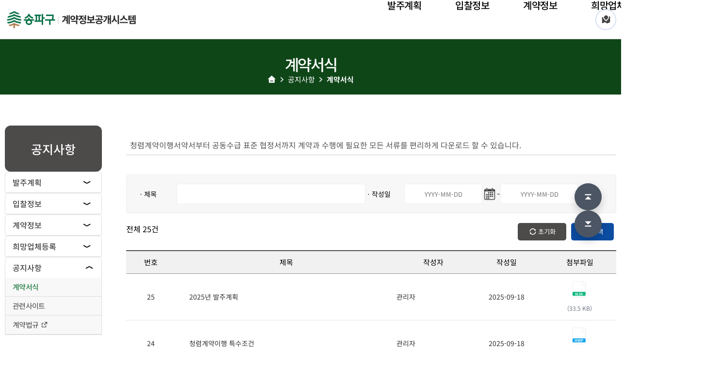

--- FILE ---
content_type: text/html;charset=utf-8
request_url: http://bid.songpa.go.kr/ejudata/BoardList.do;jsessionid=314F8B3FA1CB4B01E64F870C80DB914A?JOB_GBN=B2
body_size: 63763
content:






<!DOCTYPE html>
<html lang="ko">
<head> 
<meta charset="UTF-8">
<meta http-equiv="X-UA-Compatible" content="IE=Edge">
<meta http-equiv="Content-Type" content="text/html; charset=utf-8">
<meta http-equiv="content-language" content="ko">
<!-- 뷰포트 너비를 고정 1200px로 강제(모바일포함) -->
<meta name="viewport" content="width=1200" />
<!-- 브라우저가 미리 DNS 조회를 해서 해당 도메인(웹폰트) 접속 지연을 줄임 -->
<link rel="dns-prefetch" href="//fonts.googleapis.com" />
<link rel="dns-prefetch" href="//fonts.gstatic.com" />
<!-- 사이트 관련 설명 -->
<meta name="application-name" content="송파구청계약정보시스템" />
<meta name="description" content="발주계획, 입찰정보, 계약정보, 대금지급, 관련정보, 공지사항 등의 정보제공" />
<meta name="keywords" content="송파구청계약정보시스템" />
<!-- iOS Safari에서 전화번호/주소/이메일을 자동으로 링크 처리하는 걸 끔. 데스크탑 브라우저에 영향 X -->
<meta name="format-detection" content="telephone=no, address=no, email=no" />
<!-- 카톡/페북/슬랙 등에 URL 공유시 보이는 미리보기(제목/썸네일이미지(절대경로)/사이트명) 항목 -->
<meta property="og:title" content="송파구청계약정보시스템" />
<meta property="og:image" content="/contents/fb_contract_logo.png?202506131752" />
<meta property="og:site_name" content="송파구청계약정보시스템" />

<!-- JAVA SCRIPT -->
<script type="text/javascript" src="/common/jquery/js/jquery-3.6.0.min.js?ver=201"></script>
<script type="text/javascript" src="/common/jquery/js/jquery-ui-1.13.2.min.js?ver=201"></script>
<script type="text/javascript" src="/js/header.js"></script>

<script type="text/javascript" src="/common/litepicker/js/litepicker_bundle.js?ver=201"></script>

<!-- CSS -->
<link rel="stylesheet" type="text/css" href="/common/jquery/css/redmond/jquery-ui-1.13.2.css?ver=201"/>
<link rel="stylesheet" type="text/css" href="/css/default.css" />
<link rel="stylesheet" type="text/css" href="/css/style.css" />
<link rel="stylesheet" type="text/css" href="/css/common.css" />
<link rel="stylesheet" type="text/css" href="/css/layout.css" />
<link rel="stylesheet" type="text/css" href="/css/user.css" />
<link rel="stylesheet" type="text/css" href="/css/remixicon/remixicon.css" />
<link rel="stylesheet" type="text/css" href="/common/litepicker/css/litepicker.css?ver=201"/>

<!-- 커스텀 -->
<script type="text/javascript" src="/js/litepicker.js"></script>
<script type="text/javascript" src="/js/layout_custom.js"></script>
<link rel="stylesheet" type="text/css" href="/css/litepicker.css" />

<title>송파구청 계약정보공개시스템</title> 

	<meta charset="utf-8" />
	<meta http-equiv="X-UA-Compatible" content="IE=Edge" />
	<meta name="viewport" content="width=device-width, initial-scale=1" />
	<script type="text/javascript" src="/js/calendar.js;jsessionid=CEA9A67786300360F03934DAA38A6F2D"></script>
	
	<script language="javascript">
		function searchList() {
			document.frm.action = "/ejudata/BoardList.do;jsessionid=CEA9A67786300360F03934DAA38A6F2D";
			document.frm.submit();
		}
	
		function fn_egov_select_noticeList(pageNo) {
			document.frm.pageIndex.value = pageNo;
			document.frm.action = "/ejudata/BoardList.do;jsessionid=CEA9A67786300360F03934DAA38A6F2D";
			document.frm.submit();
		}

		// ===== 단일 파일 바로 다운로드 =====
		const DL_BASE = "/ejudata/file/download.do;jsessionid=CEA9A67786300360F03934DAA38A6F2D"; // ?atchFileId=...&fileSn=...

		function downloadSingle(el) {
			const atch = el.getAttribute('data-atch');
			// 서버가 fileSn을 내려주면 data-sn으로 사용, 없으면 0으로 가정
			const sn   = parseInt(el.getAttribute('data-sn') || '0', 10);

			if(!atch) {
				alert('첨부 식별자(atchFileId)가 없습니다.');
				return false;
			}
			
			const href = DL_BASE + "?atchFileId=" + encodeURIComponent(atch) + "&fileSn="     + encodeURIComponent(sn);
			// 새 창이 아니라 현재 창 다운로드면 location.href 사용
			window.location.href = href;
			return false;
		}
		
		function fmtBytes(bytes) {
			if(bytes==null || isNaN(bytes)) return '';
			var units=['B','KB','MB','GB','TB'], i=0, n=bytes;
			while(n>=1024 && i<units.length-1) {
				n/=1024; i++;
			}
			return (Math.round(n*10)/10)+' '+units[i];
		}
		
		document.addEventListener('DOMContentLoaded', function () {
			document.querySelectorAll('.attach-file-size[data-size]').forEach(function(el) {
				var size = parseInt(el.getAttribute('data-size'),10);
				if(!isNaN(size)) el.textContent = '(' + fmtBytes(size) + ')';
			});
		});
		
		function press(event) {
			if (event.keyCode === 13) {
				fn_egov_select_noticeList('1');
			}
		}
		
		function clearSearch() {
			document.getElementById('TITLE').value = '';
			document.getElementById('CREATE_DT_S').value = '';
			document.getElementById('CREATE_DT_E').value = '';
		}
	</script>
	

</head>
<body>

<script type="text/javascript">
	$(function() {
		//사용자 메시지 표시
		UserMsg = function (msg) { 
			$( "#usrMsg" ).html(msg);
			$( "#dialog-message" ).dialog("open");
		};
		
		UserQuestionMsg = function (msg) {
			$( "#confirmMsg" ).html(msg);
			$( "#dialog-confirm" ).dialog("open");
		};
		
		UserProgressBarMsg = function (msg) {
			if (msg == "close"){
				$( "#progressbar-message" ).dialog("close");
			} else {
				$( "#progressbarmsg" ).html(msg);
				$( "#progressbar-message" ).dialog("open");				
			}
		};
		
		SystemMsg = function (msg) { 
			$( "#systemMsg" ).html(msg);
			$( "#system-message" ).dialog("open");
		};		
			
		//사용자정의 메시지 정의
		$( "#dialog-message" ).dialog({
			autoOpen:false,
			modal: true,
			buttons: {
			"확인": function() {
						$( "#dialog-message" ).dialog( "option", "closeText", 'ok' );
						$( this ).dialog( "close" );
					}  
			}    
		});
		
		$( "#dialog-confirm" ).dialog({
			autoOpen: false,
			modal: true,// 모달창으로서 사용할지의 여부 설정. 마스크레이어가 자동 설정된다.
			buttons: {
				"예": function() {
					$( "#dialog-confirm" ).dialog( "option", "closeText", 'yes' );
					$( this ).dialog( "close" );
				},        
				"아니오": function() {
					$( "#dialog-confirm" ).dialog( "option", "closeText", 'no' );
					$( this ).dialog( "close" );
				}
			},
			close: function() {
				
			},    
		    open: function() {
		        //팝업창이 열리면 초기화를 함. 
		        //initData();
		    }
		});
		
		//사용자정의 메시지 정의
		$( "#progressbar-message" ).dialog({
			autoOpen:false,
			modal: true,
			buttons: {
			"확인": function() {
						$( "#dialog-message" ).dialog( "option", "closeText", 'ok' );
						$( this ).dialog( "close" );
					}  
			}    
		});		
		
		//시스템 메시지 정의 => 로그인페이지로 이동
		$( "#system-message" ).dialog({
			autoOpen:false,
			modal: true,
			buttons: {
			"확인": function() {
						$( "#system-message" ).dialog( "option", "closeText", 'ok' );
						$( this ).dialog( "close" );
					}  
			}    
		});		
	});
	
</script>	
	<div id="dialog-message" title="확인" style="display:none;"> 
		<span class="ui-icon ui-icon-notice" style="float: left; margin: 0 7px 50px 0;"></span> 
		<span id="usrMsg">여기에 메시지가 표시됩니다.</span> 
	</div>
	<div id="dialog-confirm" title="확인" style="display:none;"> 
		<span class="ui-icon ui-icon-notice" style="float: left; margin: 0 7px 50px 0;"></span> 
		<span id="confirmMsg">삭제하시겠습니까?</span> 
	</div>	
    <div id="progressbar-message" title="진행상황" style="display:none;">
        <span class="ui-icon ui-icon-notice" style="float: left; margin: 0 7px 50px 0;"></span>
        <span id="progressbarmsg">여기에 메시지가 표시됩니다.</span>
    </div>	
    
    <div id="system-message" title="확인" style="display:none;">
        <span class="ui-icon ui-icon-notice" style="float: left; margin: 0 7px 50px 0;"></span>
        <span id="systemMsg">여기에 메시지가 표시됩니다.</span>
    </div>

	
	<!-- 공통 Header -->
	<header>
		



<div class="inner">
	<a class="logo" href="/cmm/main/mainPage.do;jsessionid=CEA9A67786300360F03934DAA38A6F2D"> <img
		alt="송파구청" src="/images/logo/songpa/songpa_logo.jpg" /> <span
		class="logo_bar">|</span> <span class="logo_title">&nbsp;계약정보공개시스템</span>
	</a>

	<nav class="gnb">
		<ul class="gnb_list">
			<li class="gnb_item"><a href="#">발주계획</a>
				<div class="mega_menu">
					<div class="mega_menu_inner inner">
						<ul class="mega_menu_list">
							<li class="mega_menu_item">
								<a href="/ejudata/ConstructionBidPlan.do">공사</a>
							</li>
							<li class="mega_menu_item">
								<a href="/ejudata/ServiceBidPlan.do">용역</a>
							</li>
							<li class="mega_menu_item">
								<a href="/ejudata/ArticleBidPlan.do">물품</a>
							</li>
						</ul>
					</div>
				</div>
			</li>

			<li class="gnb_item"><a href="#">입찰정보</a>
				<div class="mega_menu">
					<div class="mega_menu_inner inner">
						<ul class="mega_menu_list">
							<li class="mega_menu_item">
								<a href="/ejudata/ConstructionBidInfo.do">입찰공고</a>
							</li>
							<li class="mega_menu_item">
								<a href="/ejudata/OpenConstructionBidInfo.do">개찰결과</a>
							</li>
						</ul>
					</div>
				</div>
			</li>

			<li class="gnb_item"><a href="#">계약정보</a>
				<div class="mega_menu">
					<div class="mega_menu_inner inner">
						<ul class="mega_menu_list">
							<li class="mega_menu_item">
								<a href="/ejudata/ContractList.do?CTRT_KIND=A&PRIVATE_CTRT_YN=N">계약현황공개</a>
							</li>
							<li class="mega_menu_item">
								<a href="/ejudata/ContractList.do?CTRT_KIND=A&PRIVATE_CTRT_YN=Y">수의계약현황공개</a>
							</li>
							<li class="mega_menu_item">
								<a href="/ejudata/ContractList.do?CTRT_KIND=A&PRIVATE_CTRT_YN=Z">하도급계약현황</a>
							</li>
							<li class="mega_menu_item">
								<a href="/ejudata/PayList.do?CTRT_KIND=A">대금지급현황</a>
							</li>
						</ul>
					</div>
				</div>
			</li>
			<li class="gnb_item"><a href="#">희망업체등록</a>
				<div class="mega_menu">
					<div class="mega_menu_inner inner">
						<ul class="mega_menu_list">
							<li class="mega_menu_item">
								<a href="/ejudata/HopeCompanyList.do">수의계약희망업체</a>
							</li>
						</ul>
					</div>
				</div>
			</li>

			<li class="gnb_item"><a href="#">공지사항</a>
				<div class="mega_menu">
					<div class="mega_menu_inner inner">
						<ul class="mega_menu_list">
							<li class="mega_menu_item">
								<a href="/ejudata/BoardList.do?JOB_GBN=B2">계약서식</a>
							</li>
							<li class="mega_menu_item">
								<a href="/ejudata/BoardList.do?JOB_GBN=B3">관련사이트</a>
							</li>
							<li class="mega_menu_item">
								<a href="https://contract.seoul.go.kr/bbs/searchNoticeList.do?ID=2" target="_blank" rel="noopener noreferrer"> 계약법규<i class="ri-external-link-line"></i>
								</a>
							</li>
						</ul>
					</div>
				</div>
			</li>
		</ul>
	</nav>

	<a class="gnb_sitemap" href="/sym/mms/EgovMainMenuSitemap.do;jsessionid=CEA9A67786300360F03934DAA38A6F2D" aria-label="사이트 맵">
		<span class="ico" aria-hidden="true"></span>
	</a>
</div>

<script>
(function(){
  const nav    = document.querySelector('.gnb');
  const items  = document.querySelectorAll('.gnb_item');
  const panels = document.querySelectorAll('.mega_menu');

  let closeTimer = null;

  function updateBarTop(){
    const headerEl =
      document.querySelector('header') ||
      document.querySelector('.header') ||
      nav.parentElement;
    const rect = headerEl.getBoundingClientRect();
    const barTop = Math.round(rect.bottom);
    panels.forEach(p => p.style.setProperty('--bar-top', barTop + 'px'));
  }

  // 숨겨진 패널 폭 안전 측정
  function measureListWidth(panel, list){
    let w = list.scrollWidth;
    if (!w) {
      const prevVis = panel.style.visibility;
      const prevDisp = panel.style.display;
      panel.style.visibility = 'hidden';
      panel.style.display = 'block';
      // 레이아웃 강제 계산
      w = list.scrollWidth || list.getBoundingClientRect().width;
      panel.style.display = prevDisp;
      panel.style.visibility = prevVis;
    }
    return Math.round(w);
  }

  function positionPanel(item){
    const panel   = item.querySelector('.mega_menu');
    const list    = panel?.querySelector('.mega_menu_list');
    const trigger = item.querySelector(':scope > a');
    if (!panel || !list || !trigger) return;

    const trigRect = trigger.getBoundingClientRect();
    const panelW   = measureListWidth(panel, list);

    // 왼쪽선 정렬: 트리거의 left
    const margin = 16;
    let left = trigRect.left;
    left = Math.max(margin, Math.min(left, window.innerWidth - panelW - margin));

    panel.style.setProperty('--panel-left', left + 'px');
  }

  function openMega(item){
    clearTimeout(closeTimer);
    // 1) 먼저 열고
    document.querySelectorAll('.gnb_item.open').forEach(i => i.classList.remove('open'));
    item.classList.add('open');
    // 2) 그 다음 위치 계산(이 순서가 폭 측정에 유리)
    positionPanel(item);
  }

  function tryCloseNow(){
    document.querySelectorAll('.gnb_item.open').forEach(i => i.classList.remove('open'));
  }

  function scheduleClose(){
    clearTimeout(closeTimer);
    closeTimer = setTimeout(() => {
      // gnb 또는 패널 위에 마우스가 있으면 닫지 않음
      if (!document.querySelector('.gnb:hover') &&
          !document.querySelector('.mega_menu:hover')) {
        tryCloseNow();
      }
    }, 150);
  }

  items.forEach(item => {
    item.addEventListener('mouseenter', () => openMega(item));
    item.addEventListener('mouseleave', scheduleClose);

    item.addEventListener('focusin', () => openMega(item));
    item.addEventListener('focusout', scheduleClose);

    const trigger = item.querySelector(':scope > a');
    if (trigger){
      trigger.addEventListener('click', (e)=>{
        e.preventDefault();
        if (item.classList.contains('open')) scheduleClose();
        else openMega(item);
      });
    }
  });

  panels.forEach(panel => {
    panel.addEventListener('mouseenter', () => clearTimeout(closeTimer));
    panel.addEventListener('mouseleave', scheduleClose);
  });

  window.addEventListener('resize', () => {
    updateBarTop();
    const opened = document.querySelector('.gnb_item.open');
    if (opened) positionPanel(opened);
  });
  window.addEventListener('scroll', () => {
    updateBarTop();
    const opened = document.querySelector('.gnb_item.open');
    if (opened) positionPanel(opened);
  });

  updateBarTop();
})();
</script>


	</header>

	<div class="page-dim" aria-hidden="true"></div>

	<div class="wrap">
		<!-- 상단 타이틀 & breadcrumb -->
		<div class="content_header">
			<h1>계약서식</h1>
			<div class="breadcrumb">
				<ul class="breadcrumb_list">
					<li class="breadcrumb_dep"><img src="/images/home.png" alt="Home" /></li>
					<li class="breadcrumb_dep"><a href="javascript:void(0)">공지사항</a></li>
					<li class="breadcrumb_dep">
						<strong>
							<a href="/ejudata/BoardList.do;jsessionid=CEA9A67786300360F03934DAA38A6F2D?JOB_GBN=B2">계약서식</a>
						</strong>
					</li>
				</ul>
			</div>
		</div>

		<div class="inner inner_flex">
			<!-- 좌측 메뉴 -->
			


<!-- 좌측 LNB -->
<nav class="lnb_sidemenu" aria-label="좌측보조메뉴">
	<ul class="lnb_depth1">
		<div class="sidemenu_tit">
			
				
				
				
				
				공지사항
				
			
		</div>
		
		<!-- 발주계획 -->
		<li class="lnb_depth1_item ">
			<a href="javascript:void(0)" class="depth1_title">발주계획</a>
			<ul class="lnb_depth2" style="">
				<li class="lnb_depth2_item ">
					<a class="depth2" href="/ejudata/ConstructionBidPlan.do;jsessionid=CEA9A67786300360F03934DAA38A6F2D">공사</a>
				</li>
				<li class="lnb_depth2_item ">
					<a class="depth2" href="/ejudata/ServiceBidPlan.do;jsessionid=CEA9A67786300360F03934DAA38A6F2D">용역</a>
				</li>
				<li class="lnb_depth2_item ">
					<a class="depth2" href="/ejudata/ArticleBidPlan.do;jsessionid=CEA9A67786300360F03934DAA38A6F2D">물품</a>
				</li>
			</ul>
		</li>

		<!-- 입찰정보 -->
		<li class="lnb_depth1_item ">
			<a href="javascript:void(0)" class="depth1_title">입찰정보</a>
			<ul class="lnb_depth2" style="">
				<li class="lnb_depth2_item ">
				    <a class="depth2" href="javascript:void(0)">입찰공고</a>
				    <ul class="lnb_depth3" style="">
				        <li class="lnb_depth3_item ">
				            <a  class="depth3" href="/ejudata/ConstructionBidInfo.do;jsessionid=CEA9A67786300360F03934DAA38A6F2D?menuId=bid&subMenuId=bidInfo&thirdMenuId=I_A">공사</a>
				        </li>
				        <li class="lnb_depth3_item ">
				            <a  class="depth3" href="/ejudata/ServiceBidInfo.do;jsessionid=CEA9A67786300360F03934DAA38A6F2D?menuId=bid&subMenuId=bidInfo&thirdMenuId=I_B">용역</a>
				        </li>
				        <li class="lnb_depth3_item ">
				            <a  class="depth3" href="/ejudata/ArticleBidInfo.do;jsessionid=CEA9A67786300360F03934DAA38A6F2D?menuId=bid&subMenuId=bidInfo&thirdMenuId=I_C">물품</a>
				        </li>
				    </ul>
				</li>
		
				<!-- 개찰결과  -->
				<li class="lnb_depth2_item ">
				    <a class="depth2" href="javascript:void(0)">개찰결과</a>
				    <ul class="lnb_depth3" style="">
				        <li class="lnb_depth3_item ">
				            <a  class="depth3" href="/ejudata/OpenConstructionBidInfo.do;jsessionid=CEA9A67786300360F03934DAA38A6F2D?menuId=bid&subMenuId=bidResult&thirdMenuId=R_A">공사</a>
				        </li>
				        <li class="lnb_depth3_item ">
				            <a  class="depth3" href="/ejudata/OpenServiceBidInfo.do;jsessionid=CEA9A67786300360F03934DAA38A6F2D?menuId=bid&subMenuId=bidResult&thirdMenuId=R_B">용역</a>
				        </li>
				        <li class="lnb_depth3_item ">
				            <a  class="depth3" href="/ejudata/OpenArticleBidInfo.do;jsessionid=CEA9A67786300360F03934DAA38A6F2D?menuId=bid&subMenuId=bidResult&thirdMenuId=R_C">물품</a>
				        </li>
				    </ul>
				</li>
			</ul>
		</li>

		<!-- 계약정보 -->
		<li class="lnb_depth1_item ">
			<a href="javascript:void(0)" class="depth1_title">계약정보</a>
			<ul class="lnb_depth2" style="">
				<li class="lnb_depth2_item ">
					<a class="depth2" href="/ejudata/ContractList.do?CTRT_KIND=A&PRIVATE_CTRT_YN=N">일반계약현황</a>
					<ul class="lnb_depth3" style="">
						<li class="lnb_depth3_item ">
							<a class="depth3" href="/ejudata/ContractList.do?CTRT_KIND=A&PRIVATE_CTRT_YN=N">공사</a>
						</li>
						<li class="lnb_depth3_item ">
							<a class="depth3" href="/ejudata/ContractList.do?CTRT_KIND=B&PRIVATE_CTRT_YN=N">용역</a>
						</li>
						<li class="lnb_depth3_item ">
							<a class="depth3" href="/ejudata/ContractList.do?CTRT_KIND=C&PRIVATE_CTRT_YN=N">물품</a>
						</li>
					</ul>
				</li>
				<li class="lnb_depth2_item ">
					<a class="depth2" href="/ejudata/ContractList.do?CTRT_KIND=A&PRIVATE_CTRT_YN=Y">수의계약현황</a>
					<ul class="lnb_depth3" style="">
						<li class="lnb_depth3_item ">
							<a class="depth3" href="/ejudata/ContractList.do?CTRT_KIND=A&PRIVATE_CTRT_YN=Y">공사</a>
						</li>
						<li class="lnb_depth3_item ">
							<a class="depth3" href="/ejudata/ContractList.do?CTRT_KIND=B&PRIVATE_CTRT_YN=Y">용역</a>
						</li>
						<li class="lnb_depth3_item ">
							<a class="depth3" href="/ejudata/ContractList.do?CTRT_KIND=C&PRIVATE_CTRT_YN=Y">물품</a>
						</li>
					</ul>
				</li>
				<li class="lnb_depth2_item ">
					<a class="depth2" href="/ejudata/ContractList.do?CTRT_KIND=A&PRIVATE_CTRT_YN=Z">하도급계약현황</a>
					<ul class="lnb_depth3" style="">
						<li class="lnb_depth3_item ">
							<a class="depth3" href="/ejudata/ContractList.do?CTRT_KIND=A&PRIVATE_CTRT_YN=Z">공사</a>
						</li>
						<li class="lnb_depth3_item ">
							<a class="depth3" href="/ejudata/ContractList.do?CTRT_KIND=B&PRIVATE_CTRT_YN=Z">용역</a>
						</li>
						<li class="lnb_depth3_item ">
							<a class="depth3" href="/ejudata/ContractList.do?CTRT_KIND=C&PRIVATE_CTRT_YN=Z">물품</a>
						</li>
					</ul>
				</li>
				<li class="lnb_depth2_item ">
					<a class="depth2" href="/ejudata/PayList.do?CTRT_KIND=A">대금지급현황</a>
					<ul class="lnb_depth3">
						<li class="lnb_depth3_item ">
							<a class="depth3" href="/ejudata/PayList.do?CTRT_KIND=A">공사</a>
						</li>
						<li class="lnb_depth3_item ">
							<a class="depth3" href="/ejudata/PayList.do?CTRT_KIND=B">용역</a>
						</li>
						<li class="lnb_depth3_item ">
							<a class="depth3" href="/ejudata/PayList.do?CTRT_KIND=C">물품</a>
						</li>
					</ul>
				</li>
			</ul>
		</li>

		<!-- 희망업체등록 -->
		<li class="lnb_depth1_item ">
			<a href="javascript:void(0)" class="depth1_title">희망업체등록</a>
			<ul class="lnb_depth2" style="">
				<li class="lnb_depth2_item ">
					<a class="depth2" href="/ejudata/HopeCompanyList.do">수의계약 희망업체</a>
				</li>
			</ul>
		</li>

		<!-- 공지사항 -->
		<li class="lnb_depth1_item active">
			<a href="javascript:void(0)" class="depth1_title">공지사항</a>
			<ul class="lnb_depth2" style="display:block;">
				<li class="lnb_depth2_item active">
					<a class="depth2" href="/ejudata/BoardList.do?JOB_GBN=B2">계약서식</a>
				</li>
				<li class="lnb_depth2_item ">
					<a class="depth2" href="/ejudata/BoardList.do?JOB_GBN=B3">관련사이트</a>
				</li>
				<li class="lnb_depth2_item"><a class="depth2"
					style="justify-content: flex-start;"
					href="https://contract.seoul.go.kr/bbs/searchNoticeList.do?ID=2"
					target="_blank" rel="noopener noreferrer"> 계약법규<i
						class="ri-external-link-line" style="margin-left: 5px;"></i>
				</a></li>
			</ul>
		</li>

	</ul>
</nav>

<!-- LNB 스크립트 (1뎁스 회전만 추가 반영) -->
<script>
	// 3뎁스가 존재하는 2뎁스 아이템에 depth_plus 클래스 부여 (기존 유지)
	document.querySelectorAll(".lnb_depth2_item > .lnb_depth3").forEach(
			function(ul) {
				ul.parentElement.classList.add("depth_plus");
			});

	// 1뎁스 토글 (+ .depth1_title 에도 open 클래스 토글 → 화살표 회전)
	document.querySelectorAll(".lnb_sidemenu .depth1_title").forEach(
			function(a) {
				a.addEventListener("click", function() {
					var item = a.parentElement;
					var panel = item.querySelector(".lnb_depth2");
					var willOpen = !item.classList.contains("open");

					// 단일 오픈 유지: 기존 열린 항목들 닫기 + 해당 제목의 open 제거
					document.querySelectorAll(".lnb_depth1_item.open").forEach(
							function(x) {
								x.classList.remove("open");
								var p = x.querySelector(".lnb_depth2");
								if (p)
									p.style.display = "none";
								var t = x.querySelector(".depth1_title");
								if (t)
									t.classList.remove("open"); // ← 회전 해제
							});

					// 현재 항목 토글
					item.classList.toggle("open", willOpen);
					if (panel)
						panel.style.display = willOpen ? "block" : "none";
					a.classList.toggle("open", willOpen); // ← 화살표 회전용 클래스
				});
			});

	// 2뎁스(3뎁스 보유) 토글: + ↔ – 전환 & 하위 열고/닫기 (기존 유지)
	document.querySelectorAll(".lnb_depth2_item.depth_plus > a.depth2")
			.forEach(function(a) {
				a.addEventListener("click", function(e) {
					e.preventDefault(); // 링크 이동 방지(토글 전용)
					var li = a.parentElement;
					var panel = li.querySelector(".lnb_depth3");
					var willOpen = !li.classList.contains("open");
					li.classList.toggle("open", willOpen);
					if (panel)
						panel.style.display = willOpen ? "block" : "none";
				});
			});

	// 서버에서 active가 붙은 메뉴는 자동으로 펼쳐둠 (기존 + 제목 회전 상태도 반영)
	document.querySelectorAll(".lnb_depth1_item.active").forEach(
			function(item) {
				item.classList.add("open");
				var panel = item.querySelector(".lnb_depth2");
				if (panel)
					panel.style.display = "block";
				var t = item.querySelector(".depth1_title");
				if (t)
					t.classList.add("open"); // ← 기본 진입 시 화살표도 내려가 있게
			});
	document.querySelectorAll(".lnb_depth2_item.active").forEach(
			function(item) {
				var panel = item.querySelector(".lnb_depth3");
				if (panel)
					panel.style.display = "block";
				item.classList.add("open"); // ‘–’ 표시 유지
			});
</script>


			<!-- 본문 -->
			<main class="content_wrap">
				<div class="content_desc">
					청렴계약이행서약서부터 공동수급 표준 협정서까지 계약과 수행에 필요한 모든 서류를 편리하게 다운로드 할 수 있습니다.
				</div>
			
				<section class="contents">
					<!-- 검색 폼 -->
					<form name="frm" method="post" action="/ejudata/BoardList.do;jsessionid=CEA9A67786300360F03934DAA38A6F2D" onsubmit="searchList();return false;">
						<input type="hidden" name="SEQNO"/>
						<input type="hidden" name="EDIT"/>
						<input type="hidden" name="pageIndex" value="1"/>
						<input type="hidden" id="JOB_GBN" name="JOB_GBN" value="B2"/>

						<div class="border_radius_box search_list search_list--grid">
							<div class="search_type_common search_type_contract">
								<label for="TITLE">ㆍ제목</label>
								<input type="text" id="TITLE" name="TITLE" class="search_input"
									value="" title="제목 입력" onkeypress="press(event)"/>
							</div>
							<!-- 날짜 범위는 두 칼럼 합침 -->
							<div class="search_type_common search_type_date">
								<label for="CREATE_DT_S">ㆍ작성일</label>
								<span class="date_range">
									<input type="text" id="CREATE_DT_S" name="CREATE_DT_S" class="search_date" value=""title="시작일 입력" onkeypress="press(event)" placeholder="YYYY-MM-DD" inputmode="numeric" maxlength="10"/>
									<a id="calendar-icon-search-dt-s" href="javascript:void(0)" aria-label="시작일 달력 열기" 
										class="calendar-btn" style="display:inline-block; cursor:pointer;">
										<img src="/images/btn/button_calendar.png;jsessionid=CEA9A67786300360F03934DAA38A6F2D" alt="달력" width="30" height="30"/>
									</a>
									~
									<input type="text" id="CREATE_DT_E" name="CREATE_DT_E" class="search_date" value=""title="마지막일 입력" onkeypress="press(event)" placeholder="YYYY-MM-DD" inputmode="numeric" maxlength="10"/>
									<a id="calendar-icon-search-dt-e" href="javascript:void(0)" aria-label="마지막일 달력 열기" 
										class="calendar-btn" style="display:inline-block; cursor:pointer;">
										<img src="/images/btn/button_calendar.png;jsessionid=CEA9A67786300360F03934DAA38A6F2D" alt="달력" width="30" height="30"/>
									</a>
								</span>
							</div>
						</div>
					</form>

					<!-- 전체 건수 -->
					<div class="table_top_info" aria-live="polite">
						<div>
							전체 <span class="list_total_num">25</span>건
						</div>
						<!-- 버튼 -->
						<div class="search_actions">
							<button type="button" class="btn btn_reFresh" title="검색조건 초기화" onclick="clearSearch()">초기화</button>
							<button type="button" class="btn btn_search" title="조회" onclick="searchList()">검색</button>
						</div>
					</div>

					<!-- 목록 테이블 -->
					<table class="table_common">
						<caption>계약서식 목록</caption>
						<colgroup>
							<col style="width:10%"><!-- 번호 -->
							<col style="width:45%"><!-- 제목 -->
							<col style="width:15%"><!-- 작성자 -->
							<col style="width:15%"><!-- 작성일 -->
							<col style="width:15%"><!-- 첨부 -->
						</colgroup>
						<thead>
							<tr>
								<th scope="col">번호</th>
								<th scope="col">제목</th>
								<th scope="col">작성자</th>
								<th scope="col">작성일</th>
								<th scope="col">첨부파일</th>
							</tr>
						</thead>
						<tbody>
							

							
								<tr>
									<td style="text-align:center;">
										25
									</td>

									<td class="subject" style="text-align:left;">
										
											
											
												2025년 발주계획
											
										
									</td>

									<!-- 작성자 -->
									<td style="text-align: left;">
										관리자
									</td>

									<td style="text-align:center;">
										2025-09-18
									</td>

									<td style="text-align:center;">
									  
									    
									    
									    
									    
									      
									    
									      
									        
									      
									    
									
									    
									    
									    
									      
									      
									      
									      
									      
									      
									      
									      
									    
									
									    
									    
									
									    
									    <a class="attach-tile"
									       href="/ejudata/file/download.do;jsessionid=CEA9A67786300360F03934DAA38A6F2D?atchFileId=FILE_000000000000024&fileSn=0"
									       title="첨부파일 다운로드"
									       aria-label="첨부파일 다운로드">
									      <span class="visually-hidden"></span>
									
									      <!-- SVG 타일 (상세화면과 동일 스타일) -->
									      <svg viewBox="0 0 48 48" width="40" height="40" role="img" focusable="false" aria-hidden="true">
									        <rect x="6" y="4" width="32" height="40" rx="4" fill="#fff" stroke="#e5e7eb"></rect>
									        <rect x="6" y="30" width="32" height="10" rx="2" fill="#10B981"></rect>
									        <text x="22" y="38" text-anchor="middle"
									              font-size="8"
									              font-weight="700" fill="#fff">
									          XLSX
									        </text>
									        <path d="M30 4 v10 h10" fill="none" stroke="#e5e7eb"></path>
									      </svg>
									    </a>
									
									    
									    
									      <div>
									        <small class="attach-file-size" data-size="34260"></small>
									      </div>
									    
									  
									</td>
								</tr>
							
								<tr>
									<td style="text-align:center;">
										24
									</td>

									<td class="subject" style="text-align:left;">
										
											
											
												청렴계약이행 특수조건
											
										
									</td>

									<!-- 작성자 -->
									<td style="text-align: left;">
										관리자
									</td>

									<td style="text-align:center;">
										2025-09-18
									</td>

									<td style="text-align:center;">
									  
									    
									    
									    
									    
									      
									    
									      
									        
									      
									    
									
									    
									    
									    
									      
									      
									      
									      
									      
									      
									      
									      
									    
									
									    
									    
									
									    
									    <a class="attach-tile"
									       href="/ejudata/file/download.do;jsessionid=CEA9A67786300360F03934DAA38A6F2D?atchFileId=FILE_000000000000023&fileSn=0"
									       title="첨부파일 다운로드"
									       aria-label="첨부파일 다운로드">
									      <span class="visually-hidden"></span>
									
									      <!-- SVG 타일 (상세화면과 동일 스타일) -->
									      <svg viewBox="0 0 48 48" width="40" height="40" role="img" focusable="false" aria-hidden="true">
									        <rect x="6" y="4" width="32" height="40" rx="4" fill="#fff" stroke="#e5e7eb"></rect>
									        <rect x="6" y="30" width="32" height="10" rx="2" fill="#0EA5E9"></rect>
									        <text x="22" y="38" text-anchor="middle"
									              font-size="9"
									              font-weight="700" fill="#fff">
									          HWP
									        </text>
									        <path d="M30 4 v10 h10" fill="none" stroke="#e5e7eb"></path>
									      </svg>
									    </a>
									
									    
									    
									      <div>
									        <small class="attach-file-size" data-size="28632"></small>
									      </div>
									    
									  
									</td>
								</tr>
							
								<tr>
									<td style="text-align:center;">
										23
									</td>

									<td class="subject" style="text-align:left;">
										
											
											
												청렴계약이행서약서
											
										
									</td>

									<!-- 작성자 -->
									<td style="text-align: left;">
										관리자
									</td>

									<td style="text-align:center;">
										2025-09-18
									</td>

									<td style="text-align:center;">
									  
									    
									    
									    
									    
									      
									    
									      
									        
									      
									    
									
									    
									    
									    
									      
									      
									      
									      
									      
									      
									      
									      
									    
									
									    
									    
									
									    
									    <a class="attach-tile"
									       href="/ejudata/file/download.do;jsessionid=CEA9A67786300360F03934DAA38A6F2D?atchFileId=FILE_000000000000022&fileSn=0"
									       title="첨부파일 다운로드"
									       aria-label="첨부파일 다운로드">
									      <span class="visually-hidden"></span>
									
									      <!-- SVG 타일 (상세화면과 동일 스타일) -->
									      <svg viewBox="0 0 48 48" width="40" height="40" role="img" focusable="false" aria-hidden="true">
									        <rect x="6" y="4" width="32" height="40" rx="4" fill="#fff" stroke="#e5e7eb"></rect>
									        <rect x="6" y="30" width="32" height="10" rx="2" fill="#0EA5E9"></rect>
									        <text x="22" y="38" text-anchor="middle"
									              font-size="9"
									              font-weight="700" fill="#fff">
									          HWP
									        </text>
									        <path d="M30 4 v10 h10" fill="none" stroke="#e5e7eb"></path>
									      </svg>
									    </a>
									
									    
									    
									      <div>
									        <small class="attach-file-size" data-size="72704"></small>
									      </div>
									    
									  
									</td>
								</tr>
							
								<tr>
									<td style="text-align:center;">
										22
									</td>

									<td class="subject" style="text-align:left;">
										
											
											
												청구서
											
										
									</td>

									<!-- 작성자 -->
									<td style="text-align: left;">
										관리자
									</td>

									<td style="text-align:center;">
										2025-09-18
									</td>

									<td style="text-align:center;">
									  
									    
									    
									    
									    
									      
									    
									      
									        
									      
									    
									
									    
									    
									    
									      
									      
									      
									      
									      
									      
									      
									      
									    
									
									    
									    
									
									    
									    <a class="attach-tile"
									       href="/ejudata/file/download.do;jsessionid=CEA9A67786300360F03934DAA38A6F2D?atchFileId=FILE_000000000000021&fileSn=0"
									       title="첨부파일 다운로드"
									       aria-label="첨부파일 다운로드">
									      <span class="visually-hidden"></span>
									
									      <!-- SVG 타일 (상세화면과 동일 스타일) -->
									      <svg viewBox="0 0 48 48" width="40" height="40" role="img" focusable="false" aria-hidden="true">
									        <rect x="6" y="4" width="32" height="40" rx="4" fill="#fff" stroke="#e5e7eb"></rect>
									        <rect x="6" y="30" width="32" height="10" rx="2" fill="#0EA5E9"></rect>
									        <text x="22" y="38" text-anchor="middle"
									              font-size="9"
									              font-weight="700" fill="#fff">
									          HWP
									        </text>
									        <path d="M30 4 v10 h10" fill="none" stroke="#e5e7eb"></path>
									      </svg>
									    </a>
									
									    
									    
									      <div>
									        <small class="attach-file-size" data-size="26624"></small>
									      </div>
									    
									  
									</td>
								</tr>
							
								<tr>
									<td style="text-align:center;">
										21
									</td>

									<td class="subject" style="text-align:left;">
										
											
											
												착수신고서
											
										
									</td>

									<!-- 작성자 -->
									<td style="text-align: left;">
										관리자
									</td>

									<td style="text-align:center;">
										2025-09-18
									</td>

									<td style="text-align:center;">
									  
									    
									    
									    
									    
									      
									    
									      
									        
									      
									    
									
									    
									    
									    
									      
									      
									      
									      
									      
									      
									      
									      
									    
									
									    
									    
									
									    
									    <a class="attach-tile"
									       href="/ejudata/file/download.do;jsessionid=CEA9A67786300360F03934DAA38A6F2D?atchFileId=FILE_000000000000020&fileSn=0"
									       title="첨부파일 다운로드"
									       aria-label="첨부파일 다운로드">
									      <span class="visually-hidden"></span>
									
									      <!-- SVG 타일 (상세화면과 동일 스타일) -->
									      <svg viewBox="0 0 48 48" width="40" height="40" role="img" focusable="false" aria-hidden="true">
									        <rect x="6" y="4" width="32" height="40" rx="4" fill="#fff" stroke="#e5e7eb"></rect>
									        <rect x="6" y="30" width="32" height="10" rx="2" fill="#0EA5E9"></rect>
									        <text x="22" y="38" text-anchor="middle"
									              font-size="9"
									              font-weight="700" fill="#fff">
									          HWP
									        </text>
									        <path d="M30 4 v10 h10" fill="none" stroke="#e5e7eb"></path>
									      </svg>
									    </a>
									
									    
									    
									      <div>
									        <small class="attach-file-size" data-size="25862"></small>
									      </div>
									    
									  
									</td>
								</tr>
							
								<tr>
									<td style="text-align:center;">
										20
									</td>

									<td class="subject" style="text-align:left;">
										
											
											
												착공신고서 및 각서
											
										
									</td>

									<!-- 작성자 -->
									<td style="text-align: left;">
										관리자
									</td>

									<td style="text-align:center;">
										2025-09-18
									</td>

									<td style="text-align:center;">
									  
									    
									    
									    
									    
									      
									    
									      
									        
									      
									    
									
									    
									    
									    
									      
									      
									      
									      
									      
									      
									      
									      
									    
									
									    
									    
									
									    
									    <a class="attach-tile"
									       href="/ejudata/file/download.do;jsessionid=CEA9A67786300360F03934DAA38A6F2D?atchFileId=FILE_000000000000019&fileSn=0"
									       title="첨부파일 다운로드"
									       aria-label="첨부파일 다운로드">
									      <span class="visually-hidden"></span>
									
									      <!-- SVG 타일 (상세화면과 동일 스타일) -->
									      <svg viewBox="0 0 48 48" width="40" height="40" role="img" focusable="false" aria-hidden="true">
									        <rect x="6" y="4" width="32" height="40" rx="4" fill="#fff" stroke="#e5e7eb"></rect>
									        <rect x="6" y="30" width="32" height="10" rx="2" fill="#0EA5E9"></rect>
									        <text x="22" y="38" text-anchor="middle"
									              font-size="9"
									              font-weight="700" fill="#fff">
									          HWP
									        </text>
									        <path d="M30 4 v10 h10" fill="none" stroke="#e5e7eb"></path>
									      </svg>
									    </a>
									
									    
									    
									      <div>
									        <small class="attach-file-size" data-size="39936"></small>
									      </div>
									    
									  
									</td>
								</tr>
							
								<tr>
									<td style="text-align:center;">
										19
									</td>

									<td class="subject" style="text-align:left;">
										
											
											
												준공검사원
											
										
									</td>

									<!-- 작성자 -->
									<td style="text-align: left;">
										관리자
									</td>

									<td style="text-align:center;">
										2025-09-18
									</td>

									<td style="text-align:center;">
									  
									    
									    
									    
									    
									      
									    
									      
									        
									      
									    
									
									    
									    
									    
									      
									      
									      
									      
									      
									      
									      
									      
									    
									
									    
									    
									
									    
									    <a class="attach-tile"
									       href="/ejudata/file/download.do;jsessionid=CEA9A67786300360F03934DAA38A6F2D?atchFileId=FILE_000000000000018&fileSn=0"
									       title="첨부파일 다운로드"
									       aria-label="첨부파일 다운로드">
									      <span class="visually-hidden"></span>
									
									      <!-- SVG 타일 (상세화면과 동일 스타일) -->
									      <svg viewBox="0 0 48 48" width="40" height="40" role="img" focusable="false" aria-hidden="true">
									        <rect x="6" y="4" width="32" height="40" rx="4" fill="#fff" stroke="#e5e7eb"></rect>
									        <rect x="6" y="30" width="32" height="10" rx="2" fill="#0EA5E9"></rect>
									        <text x="22" y="38" text-anchor="middle"
									              font-size="9"
									              font-weight="700" fill="#fff">
									          HWP
									        </text>
									        <path d="M30 4 v10 h10" fill="none" stroke="#e5e7eb"></path>
									      </svg>
									    </a>
									
									    
									    
									      <div>
									        <small class="attach-file-size" data-size="25600"></small>
									      </div>
									    
									  
									</td>
								</tr>
							
								<tr>
									<td style="text-align:center;">
										18
									</td>

									<td class="subject" style="text-align:left;">
										
											
											
												정산합의서
											
										
									</td>

									<!-- 작성자 -->
									<td style="text-align: left;">
										관리자
									</td>

									<td style="text-align:center;">
										2025-09-18
									</td>

									<td style="text-align:center;">
									  
									    
									    
									    
									    
									      
									    
									      
									        
									      
									    
									
									    
									    
									    
									      
									      
									      
									      
									      
									      
									      
									      
									    
									
									    
									    
									
									    
									    <a class="attach-tile"
									       href="/ejudata/file/download.do;jsessionid=CEA9A67786300360F03934DAA38A6F2D?atchFileId=FILE_000000000000017&fileSn=0"
									       title="첨부파일 다운로드"
									       aria-label="첨부파일 다운로드">
									      <span class="visually-hidden"></span>
									
									      <!-- SVG 타일 (상세화면과 동일 스타일) -->
									      <svg viewBox="0 0 48 48" width="40" height="40" role="img" focusable="false" aria-hidden="true">
									        <rect x="6" y="4" width="32" height="40" rx="4" fill="#fff" stroke="#e5e7eb"></rect>
									        <rect x="6" y="30" width="32" height="10" rx="2" fill="#0EA5E9"></rect>
									        <text x="22" y="38" text-anchor="middle"
									              font-size="9"
									              font-weight="700" fill="#fff">
									          HWP
									        </text>
									        <path d="M30 4 v10 h10" fill="none" stroke="#e5e7eb"></path>
									      </svg>
									    </a>
									
									    
									    
									      <div>
									        <small class="attach-file-size" data-size="10752"></small>
									      </div>
									    
									  
									</td>
								</tr>
							
								<tr>
									<td style="text-align:center;">
										17
									</td>

									<td class="subject" style="text-align:left;">
										
											
											
												적격심사자기평가와심사표
											
										
									</td>

									<!-- 작성자 -->
									<td style="text-align: left;">
										관리자
									</td>

									<td style="text-align:center;">
										2025-09-18
									</td>

									<td style="text-align:center;">
									  
									    
									    
									    
									    
									      
									    
									      
									        
									      
									    
									
									    
									    
									    
									      
									      
									      
									      
									      
									      
									      
									      
									    
									
									    
									    
									
									    
									    <a class="attach-tile"
									       href="/ejudata/file/download.do;jsessionid=CEA9A67786300360F03934DAA38A6F2D?atchFileId=FILE_000000000000016&fileSn=0"
									       title="첨부파일 다운로드"
									       aria-label="첨부파일 다운로드">
									      <span class="visually-hidden"></span>
									
									      <!-- SVG 타일 (상세화면과 동일 스타일) -->
									      <svg viewBox="0 0 48 48" width="40" height="40" role="img" focusable="false" aria-hidden="true">
									        <rect x="6" y="4" width="32" height="40" rx="4" fill="#fff" stroke="#e5e7eb"></rect>
									        <rect x="6" y="30" width="32" height="10" rx="2" fill="#0EA5E9"></rect>
									        <text x="22" y="38" text-anchor="middle"
									              font-size="8"
									              font-weight="700" fill="#fff">
									          HWPX
									        </text>
									        <path d="M30 4 v10 h10" fill="none" stroke="#e5e7eb"></path>
									      </svg>
									    </a>
									
									    
									    
									      <div>
									        <small class="attach-file-size" data-size="58911"></small>
									      </div>
									    
									  
									</td>
								</tr>
							
								<tr>
									<td style="text-align:center;">
										16
									</td>

									<td class="subject" style="text-align:left;">
										
											
											
												적격심사신청서
											
										
									</td>

									<!-- 작성자 -->
									<td style="text-align: left;">
										관리자
									</td>

									<td style="text-align:center;">
										2025-09-18
									</td>

									<td style="text-align:center;">
									  
									    
									    
									    
									    
									      
									    
									      
									        
									      
									    
									
									    
									    
									    
									      
									      
									      
									      
									      
									      
									      
									      
									    
									
									    
									    
									
									    
									    <a class="attach-tile"
									       href="/ejudata/file/download.do;jsessionid=CEA9A67786300360F03934DAA38A6F2D?atchFileId=FILE_000000000000015&fileSn=0"
									       title="첨부파일 다운로드"
									       aria-label="첨부파일 다운로드">
									      <span class="visually-hidden"></span>
									
									      <!-- SVG 타일 (상세화면과 동일 스타일) -->
									      <svg viewBox="0 0 48 48" width="40" height="40" role="img" focusable="false" aria-hidden="true">
									        <rect x="6" y="4" width="32" height="40" rx="4" fill="#fff" stroke="#e5e7eb"></rect>
									        <rect x="6" y="30" width="32" height="10" rx="2" fill="#0EA5E9"></rect>
									        <text x="22" y="38" text-anchor="middle"
									              font-size="8"
									              font-weight="700" fill="#fff">
									          HWPX
									        </text>
									        <path d="M30 4 v10 h10" fill="none" stroke="#e5e7eb"></path>
									      </svg>
									    </a>
									
									    
									    
									      <div>
									        <small class="attach-file-size" data-size="50247"></small>
									      </div>
									    
									  
									</td>
								</tr>
							
						</tbody>
					</table>

					<!-- 페이징 -->
					<div class="pagination">
						
						
						
						
						

						
						
						
						
						
						

						<a href="javascript:void(0)" class="first disabled"
						   onclick="if(1 != 1) fn_egov_select_noticeList(1);" title="첫 페이지">
							<i class="ri-arrow-left-double-line"></i>
						</a>
						<a href="javascript:void(0)" class="prev disabled"
						   onclick="if(false) fn_egov_select_noticeList(1);" title="이전 블록">
							<i class="ri-arrow-left-s-line"></i>
						</a>

						
							<a href="javascript:void(0)" class="on"
							   onclick="fn_egov_select_noticeList(1);" aria-current="page">
								1
							</a>
						
							<a href="javascript:void(0)" class=""
							   onclick="fn_egov_select_noticeList(2);" aria-current="">
								2
							</a>
						
							<a href="javascript:void(0)" class=""
							   onclick="fn_egov_select_noticeList(3);" aria-current="">
								3
							</a>
						

						<a href="javascript:void(0)" class="next disabled"
						   onclick="if(false) fn_egov_select_noticeList(3);" title="다음 블록">
							<i class="ri-arrow-right-s-line"></i>
						</a>
						<a href="javascript:void(0)" class="last"
						   onclick="if(1 != 3) fn_egov_select_noticeList(3);" title="마지막 페이지">
							<i class="ri-arrow-right-double-line"></i>
						</a>
					</div>
					<!-- 떠다니는 버튼 -->
					<div class="hope-floating-actions" role="group" aria-label="바로가기 버튼">
						<!-- TOP 버튼 -->
						<button type="button"
							class="fab-btn fab-top"
							data-tooltip="맨 위로 이동"
							aria-label="맨 위로 이동"
							onclick="scrollToTop()">
							<img src="/images/skip-up-fill.svg" alt="" width="24" height="24" />
						</button>
						
						<!-- BOTTOM 버튼 -->
						<button type="button"
							class="fab-btn fab-bottom"
							data-tooltip="맨 아래로 이동"
							aria-label="맨 아래로 이동"
							onclick="scrollToBottom()">
							<img src="/images/skip-down-fill.svg" alt="" width="24" height="24" />
						</button>
					</div>
				</section>
			</main>
		</div>
		<!-- subFooter -->
		



<!-- subFooter start -->
<div class="subFooter_container" role="contentinfo">
	<div class="subFooter_content inner">
		<!-- 왼쪽: 개인정보 처리방침만 -->
		<div class="subFooter_el subFooter_left" aria-label="정책">
			<div class="subFooter_text">
				<a href="/sym/mms/EgovMainMenuSitemap.do">
					<span>사이트 맵</span>
				</a>
			</div>
		</div>

		<!-- 오른쪽: 관련 사이트 링크 (송파구청 포함) -->
		<nav class="subFooter_links_wrap" aria-label="관련 사이트 링크">
			<div class="links_head">
				<span class="links_badge" aria-hidden="true">관련 사이트 링크<i
					class="ri-external-link-line"></i></span>
			</div>

			<div class="subFooter_links_view" aria-live="polite">
				<ul class="subFooter_links">
					<!-- 송파구청 추가 -->
					<li><a href="https://www.songpa.go.kr" target="_blank"
						rel="noopener">송파구청</a></li>
					<li><a href="https://www.moef.go.kr/" target="_blank"
						rel="noopener">기획재정부</a></li>
					<li><a href="https://www.mois.go.kr/" target="_blank"
						rel="noopener">행정안전부</a></li>
					<li><a href="http://www.g2b.go.kr/" target="_blank"
						rel="noopener">나라장터</a></li>
					<li><a href="http://www.moleg.go.kr/" target="_blank"
						rel="noopener">법제처</a></li>
					<li><a href="https://www.mss.go.kr/" target="_blank"
						rel="noopener">중소벤처기업부</a></li>
					<li><a href="http://www.cak.or.kr/" target="_blank"
						rel="noopener">대한건설협회</a></li>
					<li><a href="http://kosca.or.kr/" target="_blank"
						rel="noopener">대한전문건설협회</a></li>
					<li><a href="https://www.egic.co.kr/" target="_blank"
						rel="noopener">엔지니어링공제조합</a></li>
					<li><a href="http://www.nipa.kr/" target="_blank"
						rel="noopener">정보통신산업진흥원</a></li>
					<li><a href="http://www.kwaste.or.kr/" target="_blank"
						rel="noopener">한국폐기물협회</a></li>
					<li><a href="http://www.sgic.co.kr/" target="_blank"
						rel="noopener">SGI서울보증</a></li>
					<li><a href="http://www.kiscon.net/" target="_blank"
						rel="noopener">건설산업지속정보시스템</a></li>
				</ul>
			</div>

			<div class="links_controls">
				<button class="footer_btn prev" aria-label="이전">
					<i class="ri-arrow-left-s-line" aria-hidden="true"></i>
				</button>
				<button class="footer_btn toggle" aria-label="정지/재생"
					aria-pressed="false">Ⅱ</button>
				<button class="footer_btn next" aria-label="다음">
					<i class="ri-arrow-right-s-line" aria-hidden="true"></i>
				</button>
			</div>
		</nav>
	</div>
</div>
<!-- subFooter end -->



		<!-- 공통 Footer -->
		



<!-- footer start -->
<div class="footer_container">
	<div class="footer_content inner">
		<div class="footer_el">
			<img class="footer_img" src="/images/logo/songpa/img_footer_logo.png" />
			<div class="footer_text">
				<span>우) 05552 서울특별시송파구 올림픽로 326(신천동)
					TEL:02-2147-2000</span> <span>Copyright 2014 Songpa-gu Office. All
					rights reserved.</span>
			</div>
		</div>

		<div class="count_box">
			<ul class="count_list">
				<li class="today">
					<span class="icon"></span>
					<span class="title">오늘 방문자수</span>
					<span class="num">
						40
					</span>
				</li>
				<li class="total">
					<span class="icon"></span>
					<span class="title">총 방문자수</span>
					<span class="num">
						98,679
					</span>
				</li>
			</ul>
		</div>
	</div>
</div>
<!-- footer end -->
	</div>
	<script>
	/* 데이트 피커 생성 */ // 
	createSingleDatePicker({
		inputId: 'CREATE_DT_S',
		calendarIconId: 'calendar-icon-search-dt-s'
	});
	
	createSingleDatePicker({
		inputId: 'CREATE_DT_E',
		calendarIconId: 'calendar-icon-search-dt-e'
	});
	
	// 서브 푸터 기능
    (function () {
  	  function initSubFooterMarquee(root) {
  	    const wrap = root.querySelector('.subFooter_links_wrap');
  	    if (!wrap) return false;

  	    const view  = wrap.querySelector('.subFooter_links_view');   // 스크롤 되는 뷰포트
  	    const track = view && view.querySelector('.subFooter_links'); // 칩 리스트 UL
  	    const prevBtn   = wrap.querySelector('.footer_btn.prev');
  	    const nextBtn   = wrap.querySelector('.footer_btn.next');
  	    const toggleBtn = wrap.querySelector('.footer_btn.toggle');
  	    if (!view || !track) return false;

  	    // ===== 옵션 =====
  	    const SPEED_PX_PER_SEC = 40; // 흐름 속도(px/sec)
  	    let playing = true;          // 자동재생 여부
  	    let rafId = null;
  	    let lastTs = null;
  	    let cloned = false;

  	    // 트랙은 수동 이동 시 순간이동 느낌 방지 위해 transition 무력화
  	    track.style.transition = 'none';

  	    // 1) 트랙을 한 번 복제해서 뒤에 붙여 2배 길이로 (무한 반복을 위해)
  	    function ensureCloned() {
  	      if (cloned) return;
  	      const originals = Array.from(track.children);
  	      if (!originals.length) return;
  	      const frag = document.createDocumentFragment();
  	      originals.forEach(li => frag.appendChild(li.cloneNode(true)));
  	      track.appendChild(frag);
  	      cloned = true;
  	    }

  	    // 2) 루프 폭 계산: 원본 리스트(절반)의 총 폭
  	    function getLoopWidth() {
  	      // track.scrollWidth = 복제 후 전체 폭. 절반이 원본 폭.
  	      return Math.max(0, Math.round(track.scrollWidth / 2));
  	    }

  	    // 3) 재생/일시정지 UI
  	    function setToggleUI() {
  	      if (!toggleBtn) return;
  	      if (playing) {
  	        toggleBtn.textContent = 'Ⅱ';
  	        toggleBtn.setAttribute('aria-pressed', 'true');
  	        toggleBtn.setAttribute('aria-label', '일시정지');
  	      } else {
  	        toggleBtn.textContent = '▶';
  	        toggleBtn.setAttribute('aria-pressed', 'false');
  	        toggleBtn.setAttribute('aria-label', '재생');
  	      }
  	    }
  	    function play()  { playing = true;  setToggleUI(); }
  	    function pause() { playing = false; setToggleUI(); }

  	    // 4) 자연 흐름(연속 스크롤)
  	    function step(ts) {
  	      if (lastTs == null) lastTs = ts;
  	      const dt = (ts - lastTs) / 1000; // s
  	      lastTs = ts;

  	      const loop = getLoopWidth();
  	      if (playing && loop > 0) {
  	        const delta = SPEED_PX_PER_SEC * dt;
  	        let next = view.scrollLeft + delta;
  	        // 루프폭만큼 넘어가면 원본 구간으로 감싸기
  	        if (next >= loop) next -= loop;
  	        view.scrollLeft = next;
  	      }
  	      rafId = requestAnimationFrame(step);
  	    }

  	    // 5) 버튼으로 한 칩씩 이동
  	    function getGap() {
  	      const g = parseFloat(getComputedStyle(track).gap || '0') || 0;
  	      return g;
  	    }
  	    function chipWidthPlusGap(el) {
  	      if (!el) return 0;
  	      return el.getBoundingClientRect().width + getGap();
  	    }
  	    function moveByOne(sign) {
  	      // sign: +1(다음), -1(이전)
  	      pause();
  	      const first = track.children[0];
  	      const w = chipWidthPlusGap(first);
  	      const loop = getLoopWidth();
  	      if (w <= 0 || loop <= 0) return;

  	      // scrollLeft를 w만큼 증감 (부드럽게 하고 싶으면 requestAnimationFrame 보간 가능)
  	      let target = view.scrollLeft + sign * w;
  	      // 음수/양수 모두 loop 범위 내로 감싸기
  	      while (target < 0)   target += loop;
  	      while (target >= loop) target -= loop;
  	      view.scrollLeft = target;
  	    }

  	    prevBtn && prevBtn.addEventListener('click', () => moveByOne(-1));
  	    nextBtn && nextBtn.addEventListener('click', () => moveByOne(+1));
  	    toggleBtn && toggleBtn.addEventListener('click', () => (playing ? pause() : play()));

  	    // 6) 호버/포커스 시 일시정지, 벗어나면 재생
  	    wrap.addEventListener('mouseenter', pause);
  	    wrap.addEventListener('mouseleave', play);
  	    wrap.addEventListener('focusin',  pause);
  	    wrap.addEventListener('focusout', play);

  	    // 7) 리사이즈/폰트 로드 후 폭 변동 대응
  	    function resizeAndClamp() {
  	      // scrollLeft를 현재 루프폭 내로 감싸기(끊김 방지)
  	      const loop = getLoopWidth();
  	      if (loop > 0) {
  	        let s = view.scrollLeft % loop;
  	        if (s < 0) s += loop;
  	        view.scrollLeft = s;
  	      }
  	    }
  	    window.addEventListener('resize', () => requestAnimationFrame(resizeAndClamp));

  	    // 초기화
  	    function start() {
  	      ensureCloned();
  	      resizeAndClamp();
  	      setToggleUI();
  	      rafId = requestAnimationFrame(step);
  	    }

  	    if (document.fonts && document.fonts.ready) {
  	      document.fonts.ready.then(start);
  	    } else {
  	      setTimeout(start, 0);
  	    }

  	    return true;
  	  }

  	  // 다른 코드 스타일과 동일하게 DOM 준비 후 1회 시도 + Ajax 주입 대비
  	  function ready(fn) {
  	    if (document.readyState === 'complete' || document.readyState === 'interactive') {
  	      setTimeout(fn, 0);
  	    } else {
  	      document.addEventListener('DOMContentLoaded', fn, { once: true });
  	    }
  	  }

  	  ready(() => {
  	    if (initSubFooterMarquee(document)) return;

  	    // EgovSubFooter.do 가 나중에 주입되는 경우
  	    const mo = new MutationObserver(() => {
  	      if (initSubFooterMarquee(document)) mo.disconnect();
  	    });
  	    mo.observe(document.documentElement, { childList: true, subtree: true });
  	    setTimeout(() => mo.disconnect(), 5000);
  	  });
  	})();
  	
    // TOP 버튼: 화면 맨 위로 스크롤
    function scrollToTop() {
      window.scrollTo({
        top: 0,
        behavior: 'smooth'
      });
    }
  	
    // BOTTOM 버튼: 화면 맨 아래로 스크롤
    function scrollToBottom() {
      window.scrollTo({
    	top: document.body.scrollHeight,
        behavior: 'smooth'
      });
    }
	</script>


</body>
</html>


--- FILE ---
content_type: image/svg+xml
request_url: http://bid.songpa.go.kr/images/road-map-fill.svg
body_size: 820
content:
<svg xmlns="http://www.w3.org/2000/svg" viewBox="0 0 24 24" width="18" height="18" fill="currentColor"><path d="M16.9497 11.9497C18.7347 10.1648 19.3542 7.65558 18.8081 5.36796L21.303 4.2987C21.5569 4.18992 21.8508 4.30749 21.9596 4.56131C21.9862 4.62355 22 4.69056 22 4.75827V19L15 22L9 19L2.69696 21.7013C2.44314 21.8101 2.14921 21.6925 2.04043 21.4387C2.01375 21.3765 2 21.3094 2 21.2417V7L5.12892 5.65904C4.70023 7.86632 5.34067 10.2402 7.05025 11.9497L12 16.8995L16.9497 11.9497ZM15.5355 10.5355L12 14.0711L8.46447 10.5355C6.51184 8.58291 6.51184 5.41709 8.46447 3.46447C10.4171 1.51184 13.5829 1.51184 15.5355 3.46447C17.4882 5.41709 17.4882 8.58291 15.5355 10.5355Z"></path></svg>